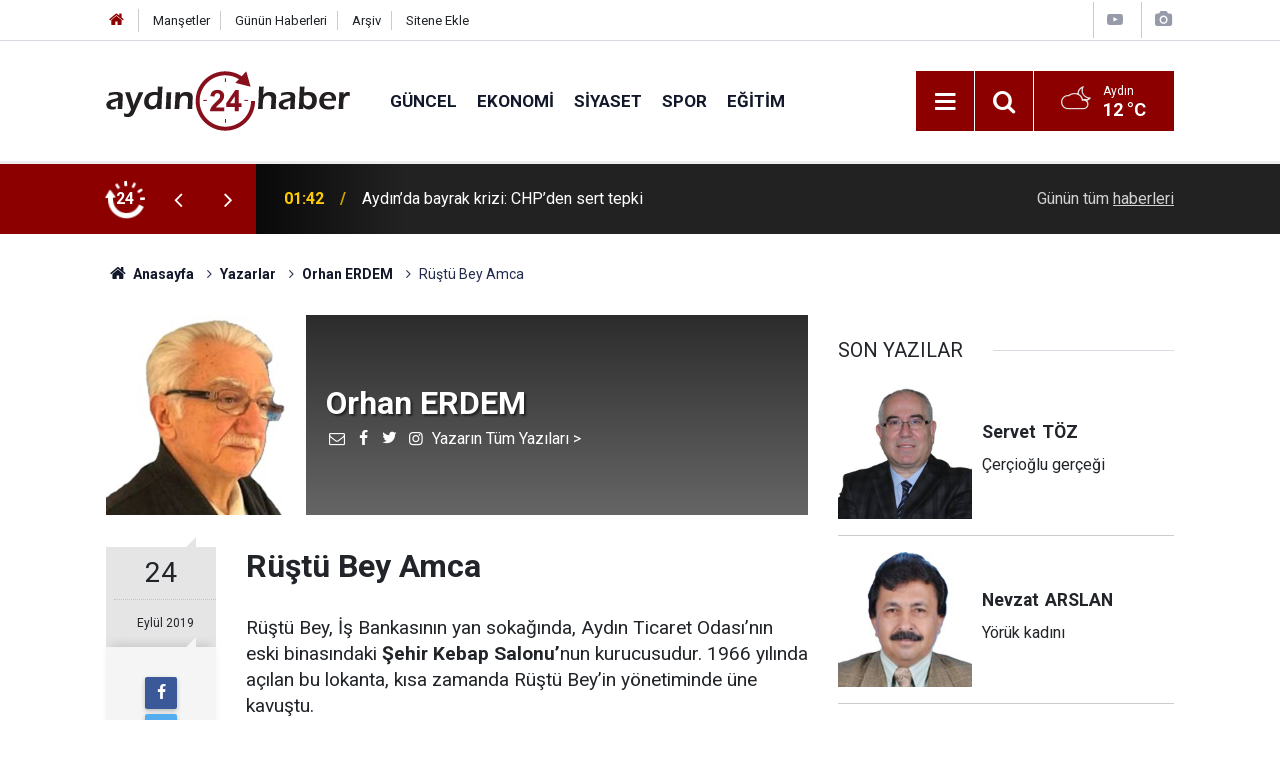

--- FILE ---
content_type: text/html; charset=UTF-8
request_url: https://www.aydin24haber.com/rustu-bey-amca-2360yy.htm
body_size: 8566
content:
<!doctype html>
	<html lang="tr">
	<head>
		<meta charset="utf-8"/>
		<meta http-equiv="X-UA-Compatible" content="IE=edge"/>
		<meta name="viewport" content="width=device-width, initial-scale=1"/>
		<title>Rüştü Bey Amca - Orhan ERDEM</title>
		<meta name="description" content="Rüştü Bey, İş Bankasının yan sokağında, Aydın Ticaret Odası’nın eski binasındaki Şehir Kebap Salonu’nun kurucusudur. 1966 yılında açılan..." />
<link rel="canonical" href="https://www.aydin24haber.com/rustu-bey-amca-2360yy.htm" />
<link rel="amphtml" href="https://www.aydin24haber.com/service/amp/rustu-bey-amca-2360yy.htm" />
<meta property="og:type" content="article" />
<meta property="og:site_name" content="Aydın 24 Haber" />
<meta property="og:url" content="https://www.aydin24haber.com/rustu-bey-amca-2360yy.htm" />
<meta property="og:title" content="Rüştü Bey Amca - Orhan ERDEM" />
<meta property="og:description" content="Rüştü Bey, İş Bankasının yan sokağında, Aydın Ticaret Odası’nın eski binasındaki Şehir Kebap Salonu’nun kurucusudur. 1966 yılında açılan..." />
<meta property="og:image" content="https://d.aydin24haber.com/author/orhan-erdem-1.jpg" />
<meta name="twitter:card" content="summary_large_image" />
<meta name="twitter:site" content="@https://twitter.com/24Ayd57397" />
<meta name="twitter:url"  content="https://www.aydin24haber.com/rustu-bey-amca-2360yy.htm" />
<meta name="twitter:title" content="Rüştü Bey Amca - Orhan ERDEM" />
<meta name="twitter:description" content="Rüştü Bey, İş Bankasının yan sokağında, Aydın Ticaret Odası’nın eski binasındaki Şehir Kebap Salonu’nun kurucusudur. 1966 yılında açılan..." />
<meta name="twitter:image" content="https://d.aydin24haber.com/author/orhan-erdem-1.jpg" />
<meta name="author" content="Orhan ERDEM" />
		<meta name="robots" content="max-snippet:-1, max-image-preview:large, max-video-preview:-1"/>
		<link rel="manifest" href="/manifest.json"/>
		<link rel="icon" href="https://www.aydin24haber.com/d/assets/favicon/favicon.ico"/>
		<meta name="generator" content="CM News 6.0"/>

		<link rel="preconnect" href="https://fonts.gstatic.com"/>
		<link rel="preconnect" href="https://www.google-analytics.com"/>
		<link rel="preconnect" href="https://tpc.googlesyndication.com"/>
		<link rel="preconnect" href="https://pagead2.googlesyndication.com"/>

		<link rel="stylesheet" href="https://www.aydin24haber.com/d/assets/bundle/2019-main.css?1654020172"/>

		<script>
			const BURL = "https://www.aydin24haber.com/",
				DURL = "https://d.aydin24haber.com/";
		</script>
		<script type="text/javascript" src="https://www.aydin24haber.com/d/assets/bundle/2019-main.js?1654020172" async></script>

		<script async src="https://www.googletagmanager.com/gtag/js?id=UA-49143599-1"></script>
<script>
  window.dataLayer = window.dataLayer || [];
  function gtag(){dataLayer.push(arguments);}
  gtag('js', new Date());

  gtag('config', 'UA-49143599-1');
</script>

<script src="https://cdn.media-analytic.com/media.js"></script>			</head>
	<body class="body-main author-article-detail author">
		<header class="base-header header-01">

	<div class="nav-top-container d-none d-lg-block">
		<div class="container">
			<div class="row">
				<div class="col">
					<nav class="nav-top">
	<div><a href="/" title="Anasayfa"><i class="icon-home"></i></a></div>
	<div><a href="/mansetler" title="Manşetler">Manşetler</a></div>
	<div>
		<a href="/son-haberler" title="Günün Haberleri">Günün Haberleri</a>
	</div>
	<div><a href="/ara" title="Arşiv">Arşiv</a></div>
	<div><a href="/sitene-ekle" title="Sitene Ekle">Sitene Ekle</a></div>
</nav>				</div>
				<div class="col-auto nav-icon">
					<div>
	<a href="/web-tv" title="Web TV"><span class="icon-youtube-play"></span></a>
</div>
<div>
	<a href="/foto-galeri" title="Foto Galeri"><span class="icon-camera"></span></a>
</div>
				</div>
			</div>
		</div>
	</div>

	<div class="nav-main-container">
		<div class="container">
			<div class="row h-100 align-items-center flex-nowrap">
				<div class="col-10 col-xl-auto brand">
					<a href="/" rel="home" title="Aydın 24 Haber">
						<img class="lazy" loading="lazy" data-src="https://www.aydin24haber.com/d/assets/logo-dark.svg" alt="Aydın 24 Haber" width="250" height="61"/>
					</a>
				</div>
				<div class="col-xl-auto d-none d-xl-block">
					<ul class="nav-main d-flex flex-row">
													<li>
								<a href="/guncel-haberleri-12hk.htm" title="Güncel">Güncel</a>
							</li>
														<li>
								<a href="/ekonomi-haberleri-13hk.htm" title="Ekonomi">Ekonomi</a>
							</li>
														<li>
								<a href="/siyaset-haberleri-14hk.htm" title="Siyaset">Siyaset</a>
							</li>
														<li>
								<a href="/spor-haberleri-15hk.htm" title="Spor">Spor</a>
							</li>
														<li>
								<a href="/egitim-haberleri-17hk.htm" title="Eğitim">Eğitim</a>
							</li>
												</ul>
				</div>
				<div class="col-2 col-xl-auto d-flex justify-content-end ml-auto">
					<ul class="nav-tool d-flex flex-row">
						<li>
							<button class="btn show-all-menu" aria-label="Menu"><i class="icon-menu"></i></button>
						</li>
						<!--li class="d-none d-sm-block"><button class="btn" aria-label="Ara"><i class="icon-search"></i></button></li-->
						<li class="d-none d-sm-block">
							<a class="btn" href="/ara"><i class="icon-search"></i></a>
						</li>
													<li class="align-items-center d-none d-lg-flex weather">
								<span class="weather-icon float-left"><i class="icon-accu-38"></i></span>
																<div class="weather-info float-left">
									<div class="city">Aydın										<span>12 °C</span></div>
								</div>
							</li>
											</ul>
				</div>
			</div>
		</div>
	</div>

	<section class="bar-last-news">
	<div class="container d-flex align-items-center">
		<div class="icon">
			<i class="icon-spin-cm-1 animate-spin"></i>
			<span>24</span>
		</div>
		<div class="items">
			<div class="owl-carousel owl-align-items-center" data-options='{
				"items": 1,
				"rewind": true,
				"autoplay": true,
				"autoplayHoverPause": true,
				"dots": false,
				"nav": true,
				"navText": "icon-angle",
				"animateOut": "slideOutUp",
				"animateIn": "slideInUp"}'
			>
									<div class="item">
						<span class="time">01:42</span>
						<a href="/aydinda-bayrak-krizi-chpden-sert-tepki-889725h.htm">Aydın’da bayrak krizi: CHP’den sert tepki</a>
					</div>
										<div class="item">
						<span class="time">01:18</span>
						<a href="/cercioglu-gercegi-889724h.htm">Çerçioğlu gerçeği</a>
					</div>
										<div class="item">
						<span class="time">01:04</span>
						<a href="/yoruk-kadini-889723h.htm">Yörük kadını</a>
					</div>
										<div class="item">
						<span class="time">00:29</span>
						<a href="/aydinda-saganak-yagis-hayati-felc-etti-889721h.htm">Aydın’da sağanak yağış hayatı felç etti</a>
					</div>
										<div class="item">
						<span class="time">23:35</span>
						<a href="/guek-iptv-ne-ise-yarar-avantajlari-ve-kullanim-alanlari-889722h.htm">Guek IPTV Ne İşe Yarar? Avantajları ve Kullanım Alanları</a>
					</div>
										<div class="item">
						<span class="time">23:01</span>
						<a href="/izmirde-taksicilerden-turk-bayrakli-konvoy-889720h.htm">İzmir’de taksicilerden Türk bayraklı konvoy</a>
					</div>
										<div class="item">
						<span class="time">22:02</span>
						<a href="/afyonkarahisarda-oldurulen-kopekle-ilgili-cok-yonlu-sorusturma-889719h.htm">Afyonkarahisar’da öldürülen köpekle ilgili çok yönlü soruşturma</a>
					</div>
										<div class="item">
						<span class="time">21:59</span>
						<a href="/muhtarlardan-cerciogluna-sert-tepki-zaten-hizmet-alamiyoruz-bu-gevsegi-de-889718h.htm">Muhtarlardan Çerçioğlu’na sert tepki: “Zaten hizmet alamıyoruz, bu gevşeği de istemiyoruz”</a>
					</div>
										<div class="item">
						<span class="time">20:37</span>
						<a href="/usakta-bahcesindeki-firini-yikarken-duvarin-altinda-kalan-adam-yaralandi-889717h.htm">Uşak’ta bahçesindeki fırını yıkarken duvarın altında kalan adam yaralandı</a>
					</div>
										<div class="item">
						<span class="time">20:17</span>
						<a href="/firtinada-zarar-goren-minarede-calisma-baslatildi-889716h.htm">Fırtınada zarar gören minarede çalışma başlatıldı</a>
					</div>
								</div>
		</div>
		<div class="all-link">
			<a href="/son-haberler">Günün tüm <u>haberleri</u></a>
		</div>
	</div>
</section>
</header>

<section class="breadcrumbs">
	<div class="container">

		<ol>
			<li><a href="https://www.aydin24haber.com/"><h1><i class="icon-home"></i> Anasayfa</h1></a></li>
																		<li><a href="https://www.aydin24haber.com/yazarlar"><h2>Yazarlar</h2></a></li>
																											<li><a href="https://www.aydin24haber.com/orhan-erdem-34y.htm"><h2>Orhan ERDEM</h2></a></li>
																					<li><h3>Rüştü Bey Amca</h3></li>
									</ol>

	</div>
</section>
<!-- -->
	<main role="main">
				<div class="container section-padding-gutter">
						<div class="row">
	<div class="col-12 col-lg-8">
		<div class="page-content">

			<div class="author-info">
	<div class="image r1x1">
		<img src="https://d.aydin24haber.com/author/34_b.jpg" alt="Orhan ERDEM"/>
	</div>
	<div class="info">
		<h1 class="name">Orhan ERDEM</h1>
		<div class="author-social">
							<span data-erot="zsreqrz@tznvy.pbz"></span>
										<a href="https://www.facebook.com/" target="_blank"><i class="icon-facebook"></i></a>
										<a href="https://twitter.com/" target="_blank"><i class="icon-twitter"></i></a>
										<a href="https://www.instagram.com/" target="_blank"><i class="icon-instagramm"></i></a>
										<a class="other" href="/orhan-erdem-34y.htm" rel="author"><span>Yazarın Tüm Yazıları &gt;</span></a>
					</div>
	</div>
</div>
<script>
	document.addEventListener("cmready", function()
	{
		$('[data-erot]').each(function()
		{
			let elm = $(this);
			$(this).replaceWith('<a href="mailto:' + elm.attr('data-erot').replace(/[a-zA-Z]/g, function(c)
			{
				return String.fromCharCode((c <= "Z" ? 90 : 122) >= (c = c.charCodeAt(0) + 13) ? c : c - 26);
			}) + '"><i class="icon-mail"></i></a>')
		})
	});
</script>
			<div class="article-detail author-article-detail">
				<aside class="article-side">
					<div class="position-sticky">

						<div class="content-date">
							<time class="p1" datetime="2019-09-24 00:00:00">24</time>
							<time class="p2" datetime="2019-09-24 00:00:00">Eylül 2019</time>
						</div>

						<div class="content-tools bookmark-block" data-type="1">
							<button class="icon-mail-alt bg" onclick="return openPopUp_520x390('/send_to_friend.php?type=2&amp;id=2360');" title="Arkadaşına Gönder"></button>
							<button class="icon-print bg" onclick="return openPopUp_670x500('/print.php?type=2&amp;id=2360')" title="Yazdır"></button>
															<button class="icon-comment bg" onclick="$.scrollTo('#comment_form_2360', 600);" title="Yorum Yap"></button>
													</div>

					</div>
				</aside>

				<article class="article-content">

					<div class="content-heading">
						<h1 class="content-title">Rüştü Bey Amca</h1>
					</div>

					
					
					<div class="text-content">
						<p>Rüştü Bey, İş Bankasının yan sokağında, Aydın Ticaret Odası’nın eski binasındaki <strong>Şehir Kebap Salonu’</strong>nun kurucusudur. 1966 yılında açılan bu lokanta, kısa zamanda Rüştü Bey’in yönetiminde üne kavuştu.</p><p>Şehrin ileri gelenlerinin öğlenleri uğrak yeri oldu.</p><p>Rüştü bey, <strong>Zahire Pazarı’</strong>nda zahire tüccarlığı ile işe başlamış, daha sonra oto yedek parçacılığı, muhasebecilik yapmış ve en son lokantacılıkta karar kılmıştır. 1987 yılına kadar mesleğini başarı ile sürdürmüş işinin ehli, saygın bir esnaftır. Sosyal hayatı olan bir işadamıydı. Kasaplar ve Lokantacılar Odası Başkanlığı yaptı. İşini en güzel yapan örnek insanlardandı.  Şehrin bürokratları ve saygın kişileri müşterileriydi. O hep mütevazı kişiliği ile müessesenin başındaydı.</p><p>Rüştü Bey’in Aydın yemek kültürüne katkısı ünlü <strong>“kabak tatlısı”</strong>dır. Aydın’a gelen misafirlere <strong>“ bizim de kabak tatlımız var”</strong> dedirten lezzettir. Aydın’da her lokanta kabak tatlısı yapar, ancak Şehir Kebap Salonunun kabak tatlısının nefasetine ulaşmak mümkün değildir. <strong>“Sırrı nedir?”</strong> diye soranlara Rüştü amca <strong>“şeker, kabak, ateş”</strong> derdi. Oysa bu üç nesne herkeste vardı. Eksik olanın bilgi, beceri, ihlas, insan sevgisi, meslek aşkı, insana duyduğu saygı olduğunu bilmeyenlerin, o nefis lezzeti yakalaması mümkün değildir.</p><p>Aydın’da İstanbul başta olmak üzere pek çok şehrimize sipariş üzerine kabak tatlısı gönderen Rüştü Bey’in Şehir Kebap Salonu, şehrimizde aranan müstesna mekânlardan biridir.</p><p>Rüştü Bey 1997 yılında sessizce aramızdan ayrıldı. Onun hatırası artık Şehir Kebap Salonundaki lezzetlerde ve ardından toplumda bıraktığı erdemli hizmetlerinde yaşıyor.</p><p>Ruhu şad olsun!</p></p>					</div>

					<div class="clear"></div>

					
				</article>
			</div>

			
			<section class="container">
	<header class="sub-page-caption"><span>Önceki ve Sonraki Yazılar</span></header>

	<nav class="row article-other-nav align-items-center">
					<div class="item prev">
				<a href="/canimiz-vatana-kurbandir-bizim-2358yy.htm" rel="prev">
					<span class="i"><i class="icon-pencil"></i></span>
					<div class="n">Nermin AKKAN</div>
					<div class="t">Canımız vatana kurbandır bizim</div>
				</a>
			</div>
		
					<div class="item next">
				<a href="/guzel-dilimiz-turkcemiz-780yy.htm" rel="next">
					<span class="i"><i class="icon-pencil"></i></span>
					<div class="n">Necdet BAYRAKTAROĞLU</div>
					<div class="t">Güzel Dilimiz Türkçemiz</div>
				</a>
			</div>
			</nav>
</section>
					<section class="comment-block">
		<header class="caption"><span>YAZIYA</span> YORUM KAT</header>

		<div class="comment_add clearfix">
	<form method="post" id="comment_form_2360" onsubmit="return addComment(this, 2, 2360);">
		<textarea name="comment_content" class="comment_content" rows="6" placeholder="YORUMUNUZ"></textarea>
		<input type="hidden" name="reply" value="0"/>
		<span class="reply_to"></span>
		<input type="text" name="member_name" class="member_name" placeholder="AD-SOYAD"/>
		<input type="submit" name="comment_submit" class="comment_submit" value="YORUMLA"/>
	</form>
			<div class="info"><b>UYARI:</b> Küfür, hakaret, rencide edici cümleler veya imalar, inançlara saldırı içeren, imla kuralları ile yazılmamış,<br /> Türkçe karakter kullanılmayan ve büyük harflerle yazılmış yorumlar onaylanmamaktadır.</div>
	</div>
		
	</section>

	<div id="fb-comments-2360" class="fb-comments" data-href="https://www.aydin24haber.com/rustu-bey-amca-2360yy.htm" data-width="100%" data-numposts="5" data-colorscheme="light"></div>

<!-- -->

			
						<section class="banner banner-wide"><img class="img-fluid img-responsive lazy" loading="lazy" data-src="https://www.aydin24haber.com/d/banner/serhan-1.jpeg" /></section>
		
		</div>
	</div>
	<div class="col-12 col-lg-4">
		<section class="side-content author-side-list">
	<header class="side-caption-2"><span>SON YAZILAR</span></header>
	<div class="row">
					<article class="item col-12 col-md-6 col-lg-12">
				<a href="/cercioglu-gercegi-5669yy.htm">
					<div class="image r1x1">
						<img class="lazy" loading="lazy" data-src="https://d.aydin24haber.com/author/1_b.jpg" alt="Servet TÖZ"/>
					</div>
					<div class="title title-font">
						<h2 class="n">Servet<span>TÖZ</span></h2>
						<h3 class="t">Çerçioğlu gerçeği</h3>
					</div>
				</a>
			</article>
					<article class="item col-12 col-md-6 col-lg-12">
				<a href="/yoruk-kadini-5668yy.htm">
					<div class="image r1x1">
						<img class="lazy" loading="lazy" data-src="https://d.aydin24haber.com/author/3_b.jpg" alt="Nevzat ARSLAN"/>
					</div>
					<div class="title title-font">
						<h2 class="n">Nevzat<span>ARSLAN</span></h2>
						<h3 class="t">Yörük kadını</h3>
					</div>
				</a>
			</article>
					<article class="item col-12 col-md-6 col-lg-12">
				<a href="/asil-akran-zorbaligi-meclistedir-5667yy.htm">
					<div class="image r1x1">
						<img class="lazy" loading="lazy" data-src="https://d.aydin24haber.com/author/53_b.jpg" alt="Ayşen GÜZEL"/>
					</div>
					<div class="title title-font">
						<h2 class="n">Ayşen<span>GÜZEL</span></h2>
						<h3 class="t">Asıl akran zorbalığı Meclis’te!</h3>
					</div>
				</a>
			</article>
					<article class="item col-12 col-md-6 col-lg-12">
				<a href="/is-takipciligi-mi-milletvekilligi-mi-5665yy.htm">
					<div class="image r1x1">
						<img class="lazy" loading="lazy" data-src="https://d.aydin24haber.com/author/2_b.jpg" alt="Mehmet EROĞLU"/>
					</div>
					<div class="title title-font">
						<h2 class="n">Mehmet<span>EROĞLU</span></h2>
						<h3 class="t">İş takipçiliği mi, milletvekilliği mi?</h3>
					</div>
				</a>
			</article>
					<article class="item col-12 col-md-6 col-lg-12">
				<a href="/tarih-yalan-soylememeli-5666yy.htm">
					<div class="image r1x1">
						<img class="lazy" loading="lazy" data-src="https://d.aydin24haber.com/author/50_b.jpg" alt="Ramazan TÜLÜ"/>
					</div>
					<div class="title title-font">
						<h2 class="n">Ramazan<span>TÜLÜ</span></h2>
						<h3 class="t">Tarih yalan söylememeli</h3>
					</div>
				</a>
			</article>
			</div>
</section>
<section class="side-content news-side-list ">
		<div class="row">
																<div class="col-12 mb-4 box-02">
						<div class="post-item ia">
			<a href="/aydinda-bayrak-krizi-chpden-sert-tepki-889725h.htm">
				<div class="imgc">
					<img class="lazy" loading="lazy" data-src="https://d.aydin24haber.com/news/845734.jpg" alt="Aydın’da bayrak krizi: CHP’den sert tepki"/>
				</div>
				<span class="t">Aydın’da bayrak krizi: CHP’den sert tepki</span>
											</a>
		</div>
					</div>
			
														<div class="col-12 mb-4 box-02">
						<div class="post-item ia">
			<a href="/cercioglu-gercegi-889724h.htm">
				<div class="imgc">
					<img class="lazy" loading="lazy" data-src="https://d.aydin24haber.com/news/791338.jpg" alt="Çerçioğlu gerçeği"/>
				</div>
				<span class="t">Çerçioğlu gerçeği</span>
											</a>
		</div>
					</div>
			
														<div class="col-12 mb-4 box-02">
						<div class="post-item ia">
			<a href="/yoruk-kadini-889723h.htm">
				<div class="imgc">
					<img class="lazy" loading="lazy" data-src="https://d.aydin24haber.com/news/792124.jpg" alt="Yörük kadını"/>
				</div>
				<span class="t">Yörük kadını</span>
											</a>
		</div>
					</div>
			
														<div class="col-12 mb-4 box-02">
						<div class="post-item ia">
			<a href="/aydinda-saganak-yagis-hayati-felc-etti-889721h.htm">
				<div class="imgc">
					<img class="lazy" loading="lazy" data-src="https://d.aydin24haber.com/news/845730.jpg" alt="Aydın’da sağanak yağış hayatı felç etti"/>
				</div>
				<span class="t">Aydın’da sağanak yağış hayatı felç etti</span>
											</a>
		</div>
					</div>
			
			</div>
</section>	</div>
</div>		</div>
	</main>

	<footer class="base-footer footer-01">
	<div class="nav-top-container">
		<div class="container">
			<div class="row">
				<div class="col-12 col-lg-auto">
					Aydın 24 Haber &copy; 2010				</div>
				<div class="col-12 col-lg-auto">
					<nav class="nav-footer">
	<div><a href="/" title="Anasayfa">Anasayfa</a></div>
	<div><a href="/kunye" title="Künye">Künye</a></div>
	<div><a href="/iletisim" title="İletişim">İletişim</a></div>
	<div>
		<a href="/gizlilik-ilkeleri" title="Gizlilik İlkeleri">Gizlilik İlkeleri</a>
	</div>
	<div><a href="/sitene-ekle" title="Sitene Ekle">Sitene Ekle</a></div>
</nav>
				</div>
				<div class="col-12 col-lg-auto">
					<div class="nav-social"><a class="facebook-bg" href="https://www.facebook.com/Aydin24haber" rel="nofollow noopener noreferrer" target="_blank" title="Facebook ile takip et"><i class="icon-facebook"></i></a><a class="twitter-bg" href="https://twitter.com/https://twitter.com/24Ayd57397" rel="nofollow noopener noreferrer" target="_blank" title="Twitter ile takip et"><i class="icon-twitter"></i></a><a class="rss-bg" href="/service/rss.php" target="_blank" title="RSS, News Feed, Haber Beslemesi"><i class="icon-rss"></i></a></div>				</div>
			</div>
		</div>
	</div>
			<section class="nav-tags-container">
			<div class="container">
				</li><a title="Ankara evden eve nakliyat" href="https://www.evdennakliyeeve.com/ankara-evden-eve-nakliyat/" rel="dofollow">Ankara evden eve nakliyat</a></ul>
</li><a href="https://buy.fans/" title="buy followers">buy followers</a></ul>
</li><a href="https://popigram.com/" title="takipçi satın al">takipçi satın al</a></ul>
</li><a href="https://sosyalgram.com.tr/" title="takipçi satın al">takipçi satın al</a></ul>
</li><a href="https://bayigram.com/" title="takipçi satın al">takipçi satın al</a></ul>
</li><a href="https://www.yalcinfile.com/"Merdiven filesi">Merdiven filesi</a></ul>

</li><a title="İstanbul evden eve nakliyat" href="https://www.tuzcuoglunakliye.com.tr/" rel="dofollow">İstanbul evden eve nakliyat</a></ul>
</li><a title="İstanbul eşya depolama" href="https://www.istanbulemanetdepo.com/" rel="dofollow">İstanbul eşya depolama</a></ul>
</li><a title="İstanbul evden eve nakliyat" href="https://www.evdiznakliyat.com.tr/" rel="dofollow">İstanbul evden eve nakliyat</a></ul>
</li><a href="https://www.harbiyehukuk.com/istanbul-is-hukuku-avukati/"İş hukuku avukatı">İş hukuku avukatı</a></ul>
</li><a href="https://www.inetmar.com/sunucu/" rel="dofollow" title="Sunucu kiralama">Sunucu kiralama</a></ul> 
</li><a href="https://www.estesurgery.com" target="_blank" title="Hair Transplant in Turkey">Hair Transplant</a></ul>
</li><a href="https://www.ozdipi.av.tr/avukata-sor/"Avukata sor">Avukata sor</a></ul>
</li><<a href="https://www.bodrumpsikolog.co/"rel="dofollow" title="Bodrum Psikolog">Bodrum Psikolog<a></ul> 
</li><a href=" https://zamedya.com/" rel="dofollow" title="takipçi satın al">takipçi satın al </a></ul>
</li><a href="https://sosyalify.com/" rel="dofollow" title="takipci satın al"> takipci satın al</a></ul>  
</li><a href="https://turuncudepolama.com/" rel="dofollow" title="Eşya depolama">Eşya depolama</a></ul>
</li><a href="https://www.alastyr.com/hosting/wordpress-hosting/" rel="dofollow" title="WordPress Hosting">WordPress Hosting</a></ul>
</li><a href="https://www.penguendepo.com/" rel="dofollow" title="Eşya depolama">Eşya depolama</a></ul> 
<a href="https://egehukukofisi.com" target="_blank" title="Ege Hukuk Bürosu">İstanbul Hukuk Ofisi</a> 
</li><a href="https://www.bosscelikkapi.com/villa-kapisi-modelleri/" rel="dofollow" title="villa kapısı">villa kapısı</a></ul>
</li><a href="https://www.emircelikkapi.com/celik-kapi/" rel="dofollow" title="çelik kapı">çelik kapı</a></ul>
</li> <a href="https://www.villakapisifiyatlari.com/" rel="dofollow" title="villa kapısı fiyatları">villa kapısı fiyatları</a></ul>
</li><<a href="https://www.yasinoglunakliyat.com/sehirler-arasi-nakliyat.html" rel="dofollow" title="şehirler arası nakliyat">şehirler arası nakliyat</ul>
</li><<a <a href="https://www.evimtasnakliyat.com/" rel="dofollow" title="evden eve nakliyat">evden eve nakliyat</a></a></a></ul>


			</div>
		</section>
		<div class="container">
		<div class="row">
			<div class="col cm-sign">
				<i class="icon-cm" title="CM Bilişim Teknolojileri"></i>
				<a href="https://www.cmbilisim.com/haber-portali-20s.htm?utm_referrer=https%3A%2F%2Fwww.aydin24haber.com%2F" target="_blank" title="CMNews Haber Portalı Yazılımı">Haber Portalı Yazılımı</a>
			</div>
		</div>
	</div>
</footer>
<div id="nav-all" class="nav-all nav-all-01 overlay">
	<div class="logo-container">
		<img class="lazy" loading="lazy" data-src="https://www.aydin24haber.com/d/assets/logo-dark.svg" alt="Aydın 24 Haber" width="250" height="61" class="show-all-menu">
		<button id="close-nav-all" class="show-all-menu close"><i class="icon-cancel"></i></button>
	</div>
	<div class="search-container">
		<form action="/ara">
			<input type="text" placeholder="Sitede Ara" name="key"><button type="submit"><i class="icon-search"></i></button>
		</form>
	</div>
	<nav>
		<header class="caption">Haberler</header>
<ul class="topics">
		<li><a href="/son-haberler">Son Haberler</a></li>
	<li><a href="/mansetler">Manşetler</a></li>
			<li>
			<a href="/guncel-haberleri-12hk.htm" title="Güncel">Güncel</a>
		</li>
				<li>
			<a href="/ekonomi-haberleri-13hk.htm" title="Ekonomi">Ekonomi</a>
		</li>
				<li>
			<a href="/siyaset-haberleri-14hk.htm" title="Siyaset">Siyaset</a>
		</li>
				<li>
			<a href="/spor-haberleri-15hk.htm" title="Spor">Spor</a>
		</li>
				<li>
			<a href="/dunya-haberleri-16hk.htm" title="Dünya">Dünya</a>
		</li>
				<li>
			<a href="/egitim-haberleri-17hk.htm" title="Eğitim">Eğitim</a>
		</li>
				<li>
			<a href="/saglik-haberleri-18hk.htm" title="Sağlık">Sağlık</a>
		</li>
				<li>
			<a href="/kultur-sanat-haberleri-19hk.htm" title="Kültür Sanat">Kültür Sanat</a>
		</li>
				<li>
			<a href="/yasam-haberleri-20hk.htm" title="Yaşam">Yaşam</a>
		</li>
				<li>
			<a href="/magazin-haberleri-21hk.htm" title="Magazin">Magazin</a>
		</li>
				<li>
			<a href="/roportaj-haberleri-22hk.htm" title="Röportaj">Röportaj</a>
		</li>
				<li>
			<a href="/haberde-insan-haberleri-23hk.htm" title="Haberde İnsan">Haberde İnsan</a>
		</li>
				<li>
			<a href="/cevre-haberleri-24hk.htm" title="Çevre">Çevre</a>
		</li>
				<li>
			<a href="/televizyon-haberleri-25hk.htm" title="Televizyon">Televizyon</a>
		</li>
				<li>
			<a href="/bilim-teknoloji-haberleri-27hk.htm" title="Bilim Teknoloji">Bilim Teknoloji</a>
		</li>
				<li>
			<a href="/asayis-haberleri-28hk.htm" title="Asayiş">Asayiş</a>
		</li>
		
</ul>
<header class="caption">Diğer İçerikler</header>
<ul class="topics">
		<li><a href="/foto-galeri">Foto Galeri</a></li>
	<li><a href="/web-tv">Web Tv</a></li>
	<li><a href="/yazarlar">Yazarlar</a></li>
	<li><a href="/gazete-mansetleri">Gazete Manşetleri</a></li>
	
</ul>
<header class="caption">Kurumsal</header>
<ul class="topics">
		<li><a href="/kunye">Künye</a></li>
	<li><a href="/iletisim">İletişim</a></li>
	<li><a href="/gizlilik-ilkeleri">Gizlilik İlkeleri</a></li>
	<li><a href="/kullanim-sartlari">Kullanım Şartları</a></li>
	<li><a href="/sitene-ekle">Geliştiriciler İçin</a></li>
	
</ul>	</nav>
</div>
<!-- -->
<script type="application/ld+json">
{
    "@context": "http://schema.org",
    "@graph": [
        {
            "@type": "WebSite",
            "url": "https://www.aydin24haber.com/",
            "name": "Aydın 24 Haber",
            "description": "Aydın 24 Haber",
            "potentialAction": {
                "@type": "SearchAction",
                "target": "https://www.aydin24haber.com/ara?key={search_term_string}",
                "query-input": "required name=search_term_string"
            }
        },
        {
            "@type": "Organization",
            "name": "Aydın 24 Haber",
            "url": "https://www.aydin24haber.com/",
            "logo": "https://www.aydin24haber.com/d/assets/logo-white.svg",
            "telephone": "\r\n0533 310 60 08",
            "address": "Türkiye",
            "sameAs": [
                "https://www.facebook.com/Aydin24haber",
                "https://www.twitter.com/https://twitter.com/24Ayd57397"
            ]
        },
        {
            "@type": "BreadcrumbList",
            "itemListElement": [
                {
                    "@type": "ListItem",
                    "position": 1,
                    "name": "Anasayfa",
                    "item": "https://www.aydin24haber.com/"
                },
                {
                    "@type": "ListItem",
                    "position": 2,
                    "name": "Yazarlar",
                    "item": "https://www.aydin24haber.com/yazarlar"
                },
                {
                    "@type": "ListItem",
                    "position": 3,
                    "name": "Orhan ERDEM",
                    "item": "https://www.aydin24haber.com/orhan-erdem-34y.htm"
                }
            ]
        },
        {
            "@type": "OpinionNewsArticle",
            "datePublished": "2019-09-24T00:00:00+03:00",
            "dateModified": "2019-09-24T00:00:00+03:00",
            "headline": "Rüştü Bey Amca",
            "description": "Rüştü Bey, İş Bankasının yan sokağında, Aydın Ticaret Odası’nın eski binasındaki Şehir Kebap Salonu’nun kurucusudur. 1966 yılında açılan...",
            "articleSection": "Yazarlar",
            "image": [
                {
                    "@type": "ImageObject",
                    "url": "https://d.aydin24haber.com/author/orhan-erdem-1.jpg",
                    "width": "702",
                    "height": "351"
                },
                "https://d.aydin24haber.com/author/34_b.jpg",
                "https://d.aydin24haber.com/author/34_s.jpg"
            ],
            "speakable": {
                "@type": "SpeakableSpecification",
                "cssSelector": [
                    ".content-title",
                    ".text-content"
                ]
            },
            "author": {
                "@type": "Person",
                "name": "Orhan ERDEM",
                "image": "https://d.aydin24haber.com/author/34_b.jpg"
            },
            "publisher": {
                "@type": "Organization",
                "name": "Aydın 24 Haber",
                "url": "https://www.aydin24haber.com/kunye",
                "logo": {
                    "@type": "ImageObject",
                    "url": "https://www.aydin24haber.com/d/assets/logo-amp.png",
                    "width": 600,
                    "height": 60
                }
            },
            "mainEntityOfPage": "https://www.aydin24haber.com/rustu-bey-amca-2360yy.htm",
            "inLanguage": "tr-TR"
        }
    ]
}
</script>
			<!-- -->
	<!-- 0.025082111358643 -->
	<script defer src="https://static.cloudflareinsights.com/beacon.min.js/vcd15cbe7772f49c399c6a5babf22c1241717689176015" integrity="sha512-ZpsOmlRQV6y907TI0dKBHq9Md29nnaEIPlkf84rnaERnq6zvWvPUqr2ft8M1aS28oN72PdrCzSjY4U6VaAw1EQ==" data-cf-beacon='{"version":"2024.11.0","token":"70e88fa1073f4fa4b9933da70fa1ca15","r":1,"server_timing":{"name":{"cfCacheStatus":true,"cfEdge":true,"cfExtPri":true,"cfL4":true,"cfOrigin":true,"cfSpeedBrain":true},"location_startswith":null}}' crossorigin="anonymous"></script>
</body>
	</html>
	